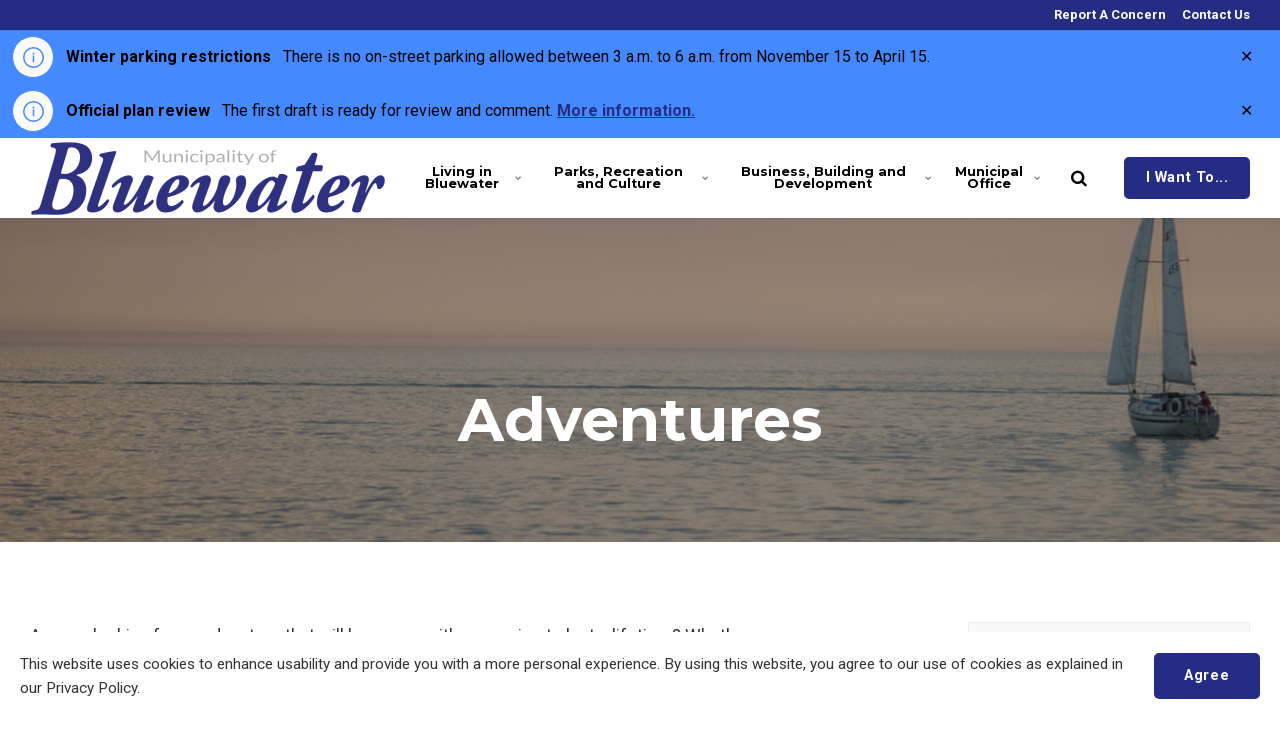

--- FILE ---
content_type: text/html; charset=utf-8
request_url: https://www.municipalityofbluewater.ca/parks-recreation-and-culture/explore-beyond-the-shore/adventures/
body_size: 14619
content:


<!DOCTYPE html>
<html lang="en">
<head>
    <link rel="preload" href="/ig-assets/fonts/fontawesome-webfont.woff2?v=4.7.0" as="font" type="font/woff2" crossorigin>
    <link rel="preconnect" href="https://fonts.gstatic.com"> <link href="https://fonts.googleapis.com/css2?family=Montserrat:ital,wght@0,400;0,700;1,400;1,700&family=Roboto:ital,wght@0,400;0,700;1,400;1,700&display=swap" rel="stylesheet">
    <link href="/css/lib/reset.css?cdv=1211473571" type="text/css" rel="stylesheet"/><link href="/css/ig-theme.defaults.css?cdv=1211473571" type="text/css" rel="stylesheet"/><link href="/css/lib/font-awesome.css?cdv=1211473571" type="text/css" rel="stylesheet"/><link href="/css/lib/photoswipe.css?cdv=1211473571" type="text/css" rel="stylesheet"/><link href="/css/ig-base.css?cdv=1211473571" type="text/css" rel="stylesheet"/><link href="/css/ig-header.css?cdv=1211473571" type="text/css" rel="stylesheet"/><link href="/css/ig-footer.css?cdv=1211473571" type="text/css" rel="stylesheet"/><link href="/css/ig-widgets.css?cdv=1211473571" type="text/css" rel="stylesheet"/><link href="/css/eSolutions/ig-overrides/ig-overrides.css?cdv=1211473571" type="text/css" rel="stylesheet"/><link href="/css/eSolutions/alert/alert.css?cdv=1211473571" type="text/css" rel="stylesheet"/>
    <link href="/css/generated-themes/ig-theme-LOLVcPg5z061bsvbRpf1w.css?v=101220210201" type="text/css" rel="stylesheet">
    <link rel="stylesheet" href="/css/custom.css">
    <link rel="stylesheet" href="/css/client.css">

    
<meta charset="utf-8">
<meta http-equiv="x-ua-compatible" content="ie=edge">
<meta name="viewport" content="width=device-width, initial-scale=1">

<title>Adventures - Municipality of Bluewater</title>
<meta name="description" content="The Municipality of Bluewater is located on the beautiful shores of Lake Huron in Ontario. It&#39;s known for its rich agricultural community, beautiful beaches and marinas, and quaint villages which include Bayfield, Brucefield, Dashwood, Hensall, Varna and Zurich.">

<meta property="og:title" content="Adventures - Municipality of Bluewater" />
<meta property="og:type" content="website" />
<meta property="og:description" content="The Municipality of Bluewater is located on the beautiful shores of Lake Huron in Ontario. It&#39;s known for its rich agricultural community, beautiful beaches and marinas, and quaint villages which include Bayfield, Brucefield, Dashwood, Hensall, Varna and Zurich." />
<meta property="og:url" content="https://www.municipalityofbluewater.ca/parks-recreation-and-culture/explore-beyond-the-shore/adventures/">
<meta name="twitter:card" content="summary_large_image">

    
<meta name="twitter:title" content="Adventures - Municipality of Bluewater">
<meta name="twitter:description" content="The Municipality of Bluewater is located on the beautiful shores of Lake Huron in Ontario. It&#39;s known for its rich agricultural community, beautiful beaches and marinas, and quaint villages which include Bayfield, Brucefield, Dashwood, Hensall, Varna and Zurich.">

    <meta property="og:image" content="https://www.municipalityofbluewater.ca/media/pw3cic4k/municipality-of-bluewater-logo.png?upscale=false&width=1200" />
    <meta name="twitter:image" content="https://www.municipalityofbluewater.ca/media/pw3cic4k/municipality-of-bluewater-logo.png?upscale=false&width=1200">

    <meta name="og:site_name" content="Municipality of Bluewater" />
    <meta name="og:email" content="info@municipalityofbluewater.ca" />

    <meta name="og:latitude" content="43.422073" />
    <meta name="og:longitude" content="-81.625890" />

    <meta name="og:phone_number" content="519-236-4351" />

    <link rel="apple-touch-icon" sizes="57x57" href="/media/lsvfxvcj/municipality-of-bluewater-app-icon.png?anchor=center&amp;mode=crop&amp;width=57&amp;height=57&amp;rnd=132828692802970000">
    <link rel="apple-touch-icon" sizes="60x60" href="/media/lsvfxvcj/municipality-of-bluewater-app-icon.png?anchor=center&amp;mode=crop&amp;width=60&amp;height=60&amp;rnd=132828692802970000">
    <link rel="apple-touch-icon" sizes="72x72" href="/media/lsvfxvcj/municipality-of-bluewater-app-icon.png?anchor=center&amp;mode=crop&amp;width=72&amp;height=72&amp;rnd=132828692802970000">
    <link rel="apple-touch-icon" sizes="76x76" href="/media/lsvfxvcj/municipality-of-bluewater-app-icon.png?anchor=center&amp;mode=crop&amp;width=76&amp;height=76&amp;rnd=132828692802970000">
    <link rel="apple-touch-icon" sizes="114x114" href="/media/lsvfxvcj/municipality-of-bluewater-app-icon.png?anchor=center&amp;mode=crop&amp;width=114&amp;height=114&amp;rnd=132828692802970000">
    <link rel="apple-touch-icon" sizes="120x120" href="/media/lsvfxvcj/municipality-of-bluewater-app-icon.png?anchor=center&amp;mode=crop&amp;width=120&amp;height=120&amp;rnd=132828692802970000">
    <link rel="apple-touch-icon" sizes="144x144" href="/media/lsvfxvcj/municipality-of-bluewater-app-icon.png?anchor=center&amp;mode=crop&amp;width=144&amp;height=144&amp;rnd=132828692802970000">
    <link rel="apple-touch-icon" sizes="152x152" href="/media/lsvfxvcj/municipality-of-bluewater-app-icon.png?anchor=center&amp;mode=crop&amp;width=152&amp;height=152&amp;rnd=132828692802970000">
    <link rel="apple-touch-icon" sizes="180x180" href="/media/lsvfxvcj/municipality-of-bluewater-app-icon.png?anchor=center&amp;mode=crop&amp;width=180&amp;height=180&amp;rnd=132828692802970000">
    <link rel="icon" type="image/png" sizes="192x192" href="/media/hljmkvzw/municipality-of-bluewater-favicon.png?anchor=center&amp;mode=crop&amp;width=192&amp;height=192&amp;rnd=132828692880700000">
    <link rel="icon" type="image/png" sizes="32x32" href="/media/hljmkvzw/municipality-of-bluewater-favicon.png?anchor=center&amp;mode=crop&amp;width=32&amp;height=32&amp;rnd=132828692880700000">
    <link rel="icon" type="image/png" sizes="96x96" href="/media/hljmkvzw/municipality-of-bluewater-favicon.png?anchor=center&amp;mode=crop&amp;width=96&amp;height=96&amp;rnd=132828692880700000">
    <link rel="icon" type="image/png" sizes="16x16" href="/media/hljmkvzw/municipality-of-bluewater-favicon.png?anchor=center&amp;mode=crop&amp;width=16&amp;height=16&amp;rnd=132828692880700000">
    <meta name="msapplication-TileColor" content="#ffffff">
    <meta name="msapplication-TileImage" content="/media/hljmkvzw/municipality-of-bluewater-favicon.png?anchor=center&amp;mode=crop&amp;width=144&amp;height=144&amp;rnd=132828692880700000">




        <script>window.MSInputMethodContext && document.documentMode && document.write('<script src="/scripts/lib/ie11CustomProperties.js"><\x2fscript>');</script>
</head>
<body class="page-loading pre-top-visible" data-siteid="1320" data-culture="en-US">

    <a href="#content" class="button skip-link">Jump to content</a>
    <div class="io-hook"></div>

    




    <section class="umb--alerts umb--alerts--banners" aria-label="Alerts" role="alert">
            <div id="alert-banner-3523" class="umb--alert umb--alert--info" role="alert">
                <div class="umb--alert__container">
                    <div class="umb--alert__icon"></div>

                            <div class="umb--alert__content">
                                <div class="umb--alert__title">Winter parking restrictions</div>
                                <div class="umb--alert__summary"><p>There is no on-street parking allowed between 3 a.m. to 6 a.m. from November 15 to April 15.</p></div>
                            </div>


                    <button class="umb--alert__close" type="button">
                        <span class="umb--alert__close__icon" aria-hidden="true"></span>
                        <span class="umb--alert__close__text">Close alert</span>
                    </button>
                </div>
            </div>
            <div id="alert-banner-3502" class="umb--alert umb--alert--info" role="alert">
                <div class="umb--alert__container">
                    <div class="umb--alert__icon"></div>

                            <div class="umb--alert__content">
                                <div class="umb--alert__title">Official plan review</div>
                                <div class="umb--alert__summary"><p>The first draft is ready for review and comment. <a href="/municipal-office/plans-reports-and-projects/official-plan-review/" title="Official Plan Review">More information.</a></p></div>
                            </div>


                    <button class="umb--alert__close" type="button">
                        <span class="umb--alert__close__icon" aria-hidden="true"></span>
                        <span class="umb--alert__close__text">Close alert</span>
                    </button>
                </div>
            </div>
    </section>





<div class="pre-top pre-top--light ">

	<div class="container container--big">
		<div class="row">
			<div class="col-100">

				<nav aria-label="Top" class="pre-top__inner">
				    
    					<ul class="pre-top__list pre-top__list--left">
    					    
    					</ul>
					
    					<ul class="pre-top__list pre-top__list--right">
    					    		    <li>
				    <a href="https://forms.municipalityofbluewater.ca/Report-a-Concern/Report-It-V2#" target="_blank"
				       					        rel="noopener"
>
						    <i class="fa pre-top__icon" style="color:" aria-hidden="true"></i>
					    Report A Concern

				    </a>

		    </li>
		    <li>
				    <a href="https://www.municipalityofbluewater.ca/municipal-office/contact-us/"
				       >
						    <i class="fa pre-top__icon" style="color:" aria-hidden="true"></i>
					    Contact Us

				    </a>

		    </li>

    					</ul>

				</nav>

			</div>
		</div>
	</div>

</div>

 
<header class="top top--light top--big-width  top--navigation-right">
	<div class="top-inner">
	    
	    <div class="top__left">
    		<a href="/" class="logo logo--on-light" title="Municipality of Bluewater">
    			<img src="/media/pw3cic4k/municipality-of-bluewater-logo.png" alt="Municipality of Bluewater">
    		</a>
    		<a href="/" class="logo logo--on-dark" title="Municipality of Bluewater">
    			<img src="/media/pw3cic4k/municipality-of-bluewater-logo.png" alt="Municipality of Bluewater">
    		</a>
		</div>

		
<div class="top__middle">
    <nav aria-label="Main" class="main-nav main-nav--main">
        <ul class="main-nav__ul main-nav__ul--first">
            
                        <li class="main-nav__li main-nav__li--big ">
                            <a class="main-nav__a" href="/living-in-bluewater/">Living in Bluewater <i class="fa fa-chevron-down" aria-hidden="true"></i><button class="expand" tabindex="0" aria-label="Show Subpages"><i class="fa fa-plus" aria-hidden="true"></i></button></a>
                            <ul class="main-nav__ul main-nav__ul--second main-nav__ul--big">
                                <li>

    <div class="grid grid--nav gray-bg   grid--compact ">
        <div class="container ">
            <div class="row  row--left row--v-top  ">

                    <div class="col-50 col-s-100">


<nav  class="grid-item grid-item--links ">

    
    <div class="navigation navigation--level-0" data-expand="false">
        <ul>
                <li class="">
                    <div>
                        <a href="/living-in-bluewater/animal-services-and-control/" >Animal Services and Control</a>
                    </div>
                        <ul>
                        </ul>
                </li>
                <li class="">
                    <div>
                        <a href="/municipal-office/by-laws/" >By-laws</a>
                    </div>
                        <ul>
                        </ul>
                </li>
                <li class="">
                    <div>
                        <a href="/living-in-bluewater/cemeteries/" >Cemeteries</a>
                    </div>
                </li>
                <li class="">
                    <div>
                        <a href="/living-in-bluewater/child-and-youth-services/" >Child and Youth Services</a>
                    </div>
                </li>
                <li class="">
                    <div>
                        <a href="/living-in-bluewater/community-calendar/" >Community Calendar</a>
                    </div>
                </li>
                <li class="">
                    <div>
                        <a href="/living-in-bluewater/community-groups/" >Community Groups</a>
                    </div>
                </li>
                <li class="">
                    <div>
                        <a href="/living-in-bluewater/education/" >Education</a>
                    </div>
                </li>
                <li class="">
                    <div>
                        <a href="/living-in-bluewater/fire-and-emergency-services/" >Fire and Emergency Services</a>
                    </div>
                        <ul>
                        </ul>
                </li>
                <li class="">
                    <div>
                        <a href="/living-in-bluewater/garbage-and-recycling/" >Garbage and Recycling</a>
                    </div>
                        <ul>
                        </ul>
                </li>
        </ul>
    </div>
</nav>
                    </div>
                    <div class="col-50 col-s-100">


<nav  class="grid-item grid-item--links ">

    
    <div class="navigation navigation--level-0" data-expand="false">
        <ul>
                <li class="">
                    <div>
                        <a href="/living-in-bluewater/healthcare/" >Healthcare</a>
                    </div>
                </li>
                <li class="">
                    <div>
                        <a href="/living-in-bluewater/invasive-plant-species/" >Invasive plant species</a>
                    </div>
                </li>
                <li class="">
                    <div>
                        <a href="/parks-recreation-and-culture/libraries/" >Libraries</a>
                    </div>
                </li>
                <li class="">
                    <div>
                        <a href="/living-in-bluewater/moving-to-bluewater/" >Moving to Bluewater</a>
                    </div>
                </li>
                <li class="">
                    <div>
                        <a href="/living-in-bluewater/property-taxes/" >Property Taxes</a>
                    </div>
                        <ul>
                        </ul>
                </li>
                <li class="">
                    <div>
                        <a href="/parks-recreation-and-culture/recreation-programming/" >Recreation Programming</a>
                    </div>
                        <ul>
                        </ul>
                </li>
                <li class="">
                    <div>
                        <a href="/living-in-bluewater/roads-and-sidewalks/" >Roads and Sidewalks</a>
                    </div>
                        <ul>
                        </ul>
                </li>
                <li class="">
                    <div>
                        <a href="/living-in-bluewater/seniors-services/" >Seniors&#39; Services</a>
                    </div>
                </li>
                <li class="">
                    <div>
                        <a href="/living-in-bluewater/transit/" >Transit</a>
                    </div>
                </li>
                <li class="">
                    <div>
                        <a href="/living-in-bluewater/utilities/" >Utilities</a>
                    </div>
                        <ul>
                        </ul>
                </li>
        </ul>
    </div>
</nav>
                    </div>
            </div>
        </div>
    </div>
                                </li>
                            </ul>
                        </li>
                        <li class="main-nav__li main-nav__li--big ">
                            <a class="main-nav__a" href="/parks-recreation-and-culture/">Parks, Recreation and Culture <i class="fa fa-chevron-down" aria-hidden="true"></i><button class="expand" tabindex="0" aria-label="Show Subpages"><i class="fa fa-plus" aria-hidden="true"></i></button></a>
                            <ul class="main-nav__ul main-nav__ul--second main-nav__ul--big">
                                <li>

    <div class="grid grid--nav gray-bg   grid--compact ">
        <div class="container ">
            <div class="row  row--left row--v-top  ">

                    <div class="col-50 col-s-100">


<nav  class="grid-item grid-item--links ">

    
    <div class="navigation navigation--level-0" data-expand="false">
        <ul>
                <li class="">
                    <div>
                        <a href="/parks-recreation-and-culture/beaches-and-marinas/" >Beaches and Marinas</a>
                    </div>
                        <ul>
                        </ul>
                </li>
                <li class="">
                    <div>
                        <a href="/parks-recreation-and-culture/community-calendar/" >Community Calendar</a>
                    </div>
                </li>
                <li class="">
                    <div>
                        <a href="/living-in-bluewater/community-groups/" >Community Groups</a>
                    </div>
                </li>
                <li class="">
                    <div>
                        <a href="/parks-recreation-and-culture/explore-beyond-the-shore/" >Explore Beyond the Shore</a>
                    </div>
                        <ul>
                        </ul>
                </li>
                <li class="">
                    <div>
                        <a href="/parks-recreation-and-culture/facilities-and-rentals/" >Facilities and Rentals</a>
                    </div>
                        <ul>
                        </ul>
                </li>
        </ul>
    </div>
</nav>
                    </div>
                    <div class="col col-s-100">


<nav  class="grid-item grid-item--links ">

    
    <div class="navigation navigation--level-0" data-expand="false">
        <ul>
                <li class="">
                    <div>
                        <a href="/parks-recreation-and-culture/libraries/" >Libraries</a>
                    </div>
                </li>
                <li class="">
                    <div>
                        <a href="/parks-recreation-and-culture/parks-and-playgrounds/" >Parks and Playgrounds</a>
                    </div>
                        <ul>
                        </ul>
                </li>
                <li class="">
                    <div>
                        <a href="/parks-recreation-and-culture/recreation-programming/" >Recreation Programming</a>
                    </div>
                        <ul>
                        </ul>
                </li>
                <li class="">
                    <div>
                        <a href="/parks-recreation-and-culture/rzone-policy/" >RZone Policy</a>
                    </div>
                </li>
                <li class="">
                    <div>
                        <a href="/parks-recreation-and-culture/trails/" >Trails</a>
                    </div>
                </li>
        </ul>
    </div>
</nav>
                    </div>
            </div>
        </div>
    </div>
                                </li>
                            </ul>
                        </li>
                        <li class="main-nav__li main-nav__li--big ">
                            <a class="main-nav__a" href="/business-building-and-development/">Business, Building and Development <i class="fa fa-chevron-down" aria-hidden="true"></i><button class="expand" tabindex="0" aria-label="Show Subpages"><i class="fa fa-plus" aria-hidden="true"></i></button></a>
                            <ul class="main-nav__ul main-nav__ul--second main-nav__ul--big">
                                <li>

    <div class="grid grid--nav gray-bg   grid--compact ">
        <div class="container ">
            <div class="row  row--left row--v-top  ">

                    <div class="col-50 col-s-100">


<nav  class="grid-item grid-item--links ">

    
    <div class="navigation navigation--level-0" data-expand="false">
        <ul>
                <li class="">
                    <div>
                        <a href="/business-building-and-development/building-and-renovating/" >Building and Renovating</a>
                    </div>
                        <ul>
                        </ul>
                </li>
                <li class="">
                    <div>
                        <a href="/business-building-and-development/planning-and-development/" >Planning and Development</a>
                    </div>
                        <ul>
                        </ul>
                </li>
                <li class="">
                    <div>
                        <a href="/business-building-and-development/starting-a-business/" >Starting a Business</a>
                    </div>
                        <ul>
                        </ul>
                </li>
        </ul>
    </div>
</nav>
                    </div>
                    <div class="col-50 col-s-100">


<nav  class="grid-item grid-item--links ">

    
    <div class="navigation navigation--level-0" data-expand="false">
        <ul>
                <li class="">
                    <div>
                        <a href="/business-building-and-development/technology/" >Technology</a>
                    </div>
                </li>
                <li class="">
                    <div>
                        <a href="/municipal-office/tenders-and-rfps/" >Tenders and RFPs</a>
                    </div>
                </li>
        </ul>
    </div>
</nav>
                    </div>
            </div>
        </div>
    </div>
                                </li>
                            </ul>
                        </li>
                        <li class="main-nav__li main-nav__li--big ">
                            <a class="main-nav__a" href="/municipal-office/">Municipal Office <i class="fa fa-chevron-down" aria-hidden="true"></i><button class="expand" tabindex="0" aria-label="Show Subpages"><i class="fa fa-plus" aria-hidden="true"></i></button></a>
                            <ul class="main-nav__ul main-nav__ul--second main-nav__ul--big">
                                <li>

    <div class="grid grid--nav gray-bg   grid--compact ">
        <div class="container ">
            <div class="row  row--left row--v-top  ">

                    <div class="col-50 col-s-100">


<nav  class="grid-item grid-item--links ">

    
    <div class="navigation navigation--level-0" data-expand="false">
        <ul>
                <li class="">
                    <div>
                        <a href="/municipal-office/accessibility/" >Accessibility</a>
                    </div>
                </li>
                <li class="">
                    <div>
                        <a href="/municipal-office/commissioner-of-oaths-services/" >Affidavits and Commissioning Documents</a>
                    </div>
                </li>
                <li class="">
                    <div>
                        <a href="/municipal-office/applications-licences-and-permits/" >Applications, Licences and Permits</a>
                    </div>
                        <ul>
                        </ul>
                </li>
                <li class="">
                    <div>
                        <a href="/municipal-office/budget/" >Budget</a>
                    </div>
                </li>
                <li class="">
                    <div>
                        <a href="/municipal-office/by-laws/" >By-laws</a>
                    </div>
                        <ul>
                        </ul>
                </li>
                <li class="">
                    <div>
                        <a href="/municipal-office/careers/" >Careers</a>
                    </div>
                </li>
                <li class="">
                    <div>
                        <a href="/municipal-office/committees/" >Committees</a>
                    </div>
                        <ul>
                        </ul>
                </li>
                <li class="">
                    <div>
                        <a href="/municipal-office/contact-us/" >Contact Us</a>
                    </div>
                </li>
                <li class="">
                    <div>
                        <a href="/municipal-office/council/" >Council</a>
                    </div>
                        <ul>
                        </ul>
                </li>
        </ul>
    </div>
</nav>
                    </div>
                    <div class="col-50 col-s-100">


<nav  class="grid-item grid-item--links ">

    
    <div class="navigation navigation--level-0" data-expand="false">
        <ul>
                <li class="">
                    <div>
                        <a href="/municipal-office/freedom-of-information/" >Freedom of Information</a>
                    </div>
                </li>
                <li class="">
                    <div>
                        <a href="/municipal-office/grant-programs/" >Grant Programs</a>
                    </div>
                        <ul>
                        </ul>
                </li>
                <li class="">
                    <div>
                        <a href="/municipal-office/municipal-election/" >Municipal Election</a>
                    </div>
                        <ul>
                        </ul>
                </li>
                <li class="">
                    <div>
                        <a href="/municipal-office/news/" >News</a>
                    </div>
                </li>
                <li class="">
                    <div>
                        <a href="/municipal-office/operating-hours/" >Operating Hours</a>
                    </div>
                </li>
                <li class="">
                    <div>
                        <a href="/municipal-office/plans-reports-and-projects/" >Plans, Reports and Projects</a>
                    </div>
                        <ul>
                        </ul>
                </li>
                <li class="">
                    <div>
                        <a href="/municipal-office/report-a-concern/" >Report a Concern</a>
                    </div>
                </li>
                <li class="">
                    <div>
                        <a href="/municipal-office/tenders-and-rfps/" >Tenders and RFPs</a>
                    </div>
                </li>
        </ul>
    </div>
</nav>
                    </div>
            </div>
        </div>
    </div>
                                </li>
                            </ul>
                        </li>

                <li class="main-nav__li show--m top-nav-mobile">
                    <a class="main-nav__a" href="https://forms.municipalityofbluewater.ca/Report-a-Concern/Report-It-V2#" target="_blank"
                                                   rel="noopener" 
>
                            <i class="fa pre-top__icon" style="color:" aria-hidden="true"></i>
                        Report A Concern

                    </a>

                </li>
                <li class="main-nav__li show--m top-nav-mobile">
                    <a class="main-nav__a" href="https://www.municipalityofbluewater.ca/municipal-office/contact-us/"
                       >
                            <i class="fa pre-top__icon" style="color:" aria-hidden="true"></i>
                        Contact Us

                    </a>

                </li>

            

                        <li class="main-nav__li main-nav__li--btn show--m">
                
	<a href="/i-want-to/"  title="I Want To..." class="button button--default button--theme button--solid">I Want To...</a>

            </li>


        </ul>

    </nav>
</div>

<div class="top__right hide--m">
    <section aria-label="Search and Translate" class="main-nav main-nav--side">
        <ul class="main-nav__ul main-nav__ul--first">
                <li class="main-nav__li toggle-search">
                    <a class="main-nav__a" href="#" title="Search" aria-label="search">
                        <i class="fa fa-search" aria-hidden="true"></i>
                    </a>
                </li>

            

                        <li class="main-nav__li main-nav__li--btn ">
                
	<a href="/i-want-to/"  title="I Want To..." class="button button--default button--theme button--solid">I Want To...</a>

            </li>

        </ul>

    </section>
</div>





		
		<nav aria-label="Mobile" class="mobile-actions">
			<ul>
    				<li class="toggle-search">
    				    <a href="#" aria-label="Search" title="Search">
    				        <i class="fa fa-search" aria-hidden="true"></i>
    				    </a>
    				</li>
				<li>
				    <button class="hamburger" type="button" aria-label="Show navigation">
            		  <span class="hamburger-box">
            		    <span class="hamburger-inner"></span>
            		  </span>
            		</button>
				</li>
			</ul>
		</nav>
		
		
	</div>
</header>

    <main id="content">
        




<section class="hero hero--45  animate hero--v-bottom" >

    <div class="hero__inner">
        <div class="container">
            <div class="row row--center">
                <div class="hero__inner light-color col-100 col-m-100">

                                            <div><h1>Adventures</></div>
                                        
                </div>
            </div>
        </div>
    </div>
    
    
            <div class="hero__background hide--m lazyload"
                data-bgset="
                    /media/pnlh3pci/sunset-sail-pale.png?anchor=center&amp;mode=crop&amp;quality=80&amp;width=2560&amp;height=648&amp;upscale=false&amp;rnd=132941744140730000 2560w,
        		    /media/pnlh3pci/sunset-sail-pale.png?anchor=center&amp;mode=crop&amp;quality=80&amp;width=1920&amp;height=486&amp;upscale=false&amp;rnd=132941744140730000 1920w,
        		    /media/pnlh3pci/sunset-sail-pale.png?anchor=center&amp;mode=crop&amp;quality=80&amp;width=1600&amp;height=405&amp;upscale=false&amp;rnd=132941744140730000 1600w"
                 data-sizes="auto">
            </div>
            <div class="hero__background show--m lazyload"
                data-bgset="
        		    /media/pnlh3pci/sunset-sail-pale.png?anchor=center&amp;mode=crop&amp;quality=80&amp;width=1800&amp;height=1440&amp;upscale=false&amp;rnd=132941744140730000 1800w,
        		    /media/pnlh3pci/sunset-sail-pale.png?anchor=center&amp;mode=crop&amp;quality=80&amp;width=1440&amp;height=1152&amp;upscale=false&amp;rnd=132941744140730000 1440w,
        		    /media/pnlh3pci/sunset-sail-pale.png?anchor=center&amp;mode=crop&amp;quality=80&amp;width=1080&amp;height=864&amp;upscale=false&amp;rnd=132941744140730000 1080w,
        		    /media/pnlh3pci/sunset-sail-pale.png?anchor=center&amp;mode=crop&amp;quality=80&amp;width=750&amp;height=600&amp;upscale=false&amp;rnd=132941744140730000 750w"
                 data-sizes="auto">
            </div>
    
    
        <div class="overlay " style="opacity:0.45"></div>


</section>

    <div class="block grid white-bg    " >
        <div class="container ">
            <div class="row  row--left row--v-top  ">

                <div class="col-75 col-s-100">


    <div class="row sub-grid">

            <div class="col-90 col-s-100">


<div class="grid-item grid-item--text ">
    <p>Are you looking for an adventure that will leave you with memories to last a lifetime? Whether you are looking for a thrill or looking to chill, we're confident you will find something in Bluewater and the surrounding area to feed any need for adventure. Here are just a few suggestions!</p>
<p>Please keep in mind that some adventures are seasonal and might not be available depending on the time of year you are visiting.</p>
</div>            </div>
            <div class="col-90 col-s-100">


<div class="grid-item grid-item--acc ">
            <div class="acc">
                <button aria-expanded="false" class="acc__head">
                    All In Skatepark
                    <i class="fa fa-chevron-down" aria-hidden="true"></i>
                </button>
                <div class="acc__body">
                    <p>Location: 36 Main St, Zurich ON</p>
<p>The <a rel="noopener" href="https://www.allinactionsports.com/" target="_blank" title="All in Skatepark website">All In Skatepark</a> is a 40,000 sq. ft. indoor skatepark located in the heart of Zurich. Everything from bikes to boards are welcome! All In offers different programs throughout the year, including after school programs and day camps, so be sure to check their website.</p>
                </div>
            </div>
            <div class="acc">
                <button aria-expanded="false" class="acc__head">
                    Balls Bridge
                    <i class="fa fa-chevron-down" aria-hidden="true"></i>
                </button>
                <div class="acc__body">
                    <p>Location: On Little Lakes Road, about 205 m  west of Highway 8, GPS: 43.730942, -81.54100</p>
<p>Historic Balls Bridge was built in 1885 and is enjoyed today by hikers, anglers and birders. This two-span, pin-connected, Pratt through truss iron bridge is one of the oldest bridges of its kind in Canada.</p>
                </div>
            </div>
            <div class="acc">
                <button aria-expanded="false" class="acc__head">
                    Bluestone Wake Park
                    <i class="fa fa-chevron-down" aria-hidden="true"></i>
                </button>
                <div class="acc__body">
                    <p>Location: 37524 Telephone Road, Clinton</p>
<p><a rel="noopener" href="https://www.bluestonewake.com/" target="_blank" title="Bluestone Wake Park website">Bluestone Wake Park</a> is a family friendly outdoor recreation park, located just outside of Clinton Ontario. Bluestone offers many outdoor activities for all ages and skill levels including: cable wakeboarding, swimming, aqua park adventures, frisbee golf and other on-the-water activities such as canoeing, kayaking and stand up paddle boarding over multiple bright blue lakes.</p>
<p>Whether you are looking to try something new, advance your wakeboarding skills or simply enjoy some time outdoors, Bluestone Wake Park has something for everyone. Call or visit our website to plan your first trip! </p>
                </div>
            </div>
            <div class="acc">
                <button aria-expanded="false" class="acc__head">
                    Clinton Raceway
                    <i class="fa fa-chevron-down" aria-hidden="true"></i>
                </button>
                <div class="acc__body">
                    <p>Location: 147 Beech St. Clinton, ON</p>
<p>The <a rel="noopener" href="https://clintonraceway.com/" target="_blank" title="Clinton Raceway website">Clinton Raceway</a> runs harness races every Sunday from May to September. It is a great destination for the entire family. The grandstand seats 1500 and the park-like setting is family friendly.  Come for the races and stay for the picnic areas, swimming pool, café, and slots facility.</p>
                </div>
            </div>
            <div class="acc">
                <button aria-expanded="false" class="acc__head">
                    Edge of Walton Adventure Course
                    <i class="fa fa-chevron-down" aria-hidden="true"></i>
                </button>
                <div class="acc__body">
                    <p>Location: 42932 Walton Road, Huron East, ON</p>
<p>The <a rel="noopener" href="http://www.edgeofwalton.ca/" target="_blank" title="Edge of Walton Challenge Course website">Edge of Walton Challenge Course</a> offers challenging and innovative activities like climbing, balancing, and tightrope walking.  The course provides an exciting way to develop effective teamwork, build relationships, and sharpen problem-solving skills in a variety of program formats.</p>
                </div>
            </div>
            <div class="acc">
                <button aria-expanded="false" class="acc__head">
                    Falls Reserve Conservation Area
                    <i class="fa fa-chevron-down" aria-hidden="true"></i>
                </button>
                <div class="acc__body">
                    <p>Location: 80900 Falls Reserve Line, Goderich ON (Benmiller)</p>
<p>Fishing, day use, camping, hiking, and waterfalls! Visit the 230 acre <a rel="noopener" href="https://www.mvca.on.ca/camping/falls-reserve-conservation-area/" target="_blank" title="Falls Reserve Conservation Area website">Falls Reserve Conservation Area</a> for terrific views of cascading, low waterfalls and limestone cliffs. The wide, shallow, Maitland River flows over a series of waterfalls creating a unique swimming area. Both the river and the stocked pond provide excellent fishing. The park has electric campsites, group camp sites and a radio-free tent area.</p>
                </div>
            </div>
            <div class="acc">
                <button aria-expanded="false" class="acc__head">
                    Fly Fitters Guided Fishing Adventures
                    <i class="fa fa-chevron-down" aria-hidden="true"></i>
                </button>
                <div class="acc__body">
                    <p>Location: Varies</p>
<p><a rel="noopener" href="http://www.flyfitters.ca/" target="_blank" title="Fly Fitters website">Fly Fitters</a> offers guided fly fishing, spey fishing and sport fishing adventures on the Maitland River, Bayfield River and Saugeen River in South Western Ontario, along the shore of Lake Huron.</p>
                </div>
            </div>
            <div class="acc">
                <button aria-expanded="false" class="acc__head">
                    Grace Farms Horseback Riding
                    <i class="fa fa-chevron-down" aria-hidden="true"></i>
                </button>
                <div class="acc__body">
                    <p>Location: 76082 Morrison Line, Brucefield</p>
<p><a rel="noopener" href="http://www.gracefarms.ca/index.html" target="_blank" title="Grace Farms website">Grace Farms Horseback Riding</a> offers year round western and English riding lessons. They specialize in teaching general horsemanship to riders of all ages and skill levels. They offer lessons as well as day and week-long camps for kids. No trail riding available.</p>
                </div>
            </div>
            <div class="acc">
                <button aria-expanded="false" class="acc__head">
                    Grand Bend Parasail
                    <i class="fa fa-chevron-down" aria-hidden="true"></i>
                </button>
                <div class="acc__body">
                    <p>Location: 77 Main St. West, Grand Bend</p>
<p><a rel="noopener" href="https://www.grandbendparasail.com/" target="_blank" title="Grand Bend Parasail website">Grand Bend Parasail</a> allows adventurers to soar high above the waves on beautiful Lake Huron. Professionally licensed crew members and captains are eagerly waiting to give you the adventure of a lifetime.</p>
                </div>
            </div>
            <div class="acc">
                <button aria-expanded="false" class="acc__head">
                    Home on the Range Horseback Riding
                    <i class="fa fa-chevron-down" aria-hidden="true"></i>
                </button>
                <div class="acc__body">
                    <p>Location: Londesborough</p>
<p>Just a short drive from Bluewater, <a rel="noopener" href="http://frontiertown.ca/?fbclid=IwAR31yR3JrlnAf9FvlRTXByp4KXlcbJnVk3zFT5jnvcOs7eQB3-6PLEoIB0A" target="_blank" title="Home on the Range website" data-anchor="?fbclid=IwAR31yR3JrlnAf9FvlRTXByp4KXlcbJnVk3zFT5jnvcOs7eQB3-6PLEoIB0A">Home on the Range</a> offers horseback riding in the hamlet of Londesborough. In the winter, you can even take a ride on a horse-drawn sleigh. Whatever the season, it's always a good day to ride!</p>
<p> </p>
                </div>
            </div>
            <div class="acc">
                <button aria-expanded="false" class="acc__head">
                    Hullett Provincial Wildlife Area
                    <i class="fa fa-chevron-down" aria-hidden="true"></i>
                </button>
                <div class="acc__body">
                    <p>Location: 41378 Hydro Line Rd, Clinton</p>
<p>Located along the South Maitland River, the <a rel="noopener" href="http://www.hullettmarsh.com/" target="_blank" title="Hullett Provincial Wildlife Area website">Hullett Provincial Wildlife Area</a> (Hullett Marsh) offers hikers, paddlers, and horseback riders a place to get outside and enjoy the outdoors. Hunting is also permitted in some areas of the wildlife area. This admission-free, multi-use, year-round stop is a favourite spot for bird watchers, geocachers, and more. </p>
                </div>
            </div>
            <div class="acc">
                <button aria-expanded="false" class="acc__head">
                    Village of Bayfield Marina
                    <i class="fa fa-chevron-down" aria-hidden="true"></i>
                </button>
                <div class="acc__body">
                    <p>Location: 33 Long Hill Road, Bayfield</p>
<p>Gain a different perspective of the Lake Huron shoreline and impressive bluffs in the Bayfield area by taking to the water. The <a rel="noopener" href="https://www.bayfieldmarina.ca/" target="_blank" title="Village of Bayfield Marina website">Village of Bayfield Marina</a> offers canoe, kayak, and paddleboard rentals on a first come, first served basis. Rentals are available from the marina office which is located next to the washrooms on Bayfield's Pier Beach. </p>
                </div>
            </div>
            <div class="acc">
                <button aria-expanded="false" class="acc__head">
                    Xtreme Watersports
                    <i class="fa fa-chevron-down" aria-hidden="true"></i>
                </button>
                <div class="acc__body">
                    <p>Location: 84 Main Street, Grand Bend</p>
<p>Rent a jet ski or book a speed boat charter and enjoy a day out on the water with <a rel="noopener" href="https://www.xtremewatersports.ca/" target="_blank" title="Xtreme Watersports Grand Bend website">Xtreme Watersports Grand Bend</a>. A water taxi is also available from the main pier. </p>
                </div>
            </div>
</div>

            </div>
            <div class="col-90 col-s-100">


<div class="grid-item grid-item--text ">
    <p>You can find even more information about our <a href="/parks-recreation-and-culture/beaches-and-marinas/" title="Beaches and Marinas">beaches and marinas</a>, <a href="/parks-recreation-and-culture/explore-beyond-the-shore/adventures/golf/" title="Golf">golfing in Bluewater</a>, and local <a href="/parks-recreation-and-culture/trails/" title="Trails">trails</a> on additional pages.</p>
</div>            </div>

    </div>
                </div>
                <div class="col-25 col-m-50 col-s-100">


    <div class="row sub-grid">

            <div class="col-100 col-s-100">


<nav  class="grid-item grid-item--links grid-item--boxed">

    
    <div class="navigation navigation--level-5" data-expand="true">
        <ul>
                <li class="">
                    <div>
                        <a href="/parks-recreation-and-culture/" >Parks, Recreation and Culture</a>
                            <button aria-expanded="false" aria-label="Show Subpages"></button>
                    </div>
                        <ul>
                <li class="">
                    <div>
                        <a href="/parks-recreation-and-culture/beaches-and-marinas/" >Beaches and Marinas</a>
                            <button aria-expanded="false" aria-label="Show Subpages"></button>
                    </div>
                        <ul>
                <li class="">
                    <div>
                        <a href="/parks-recreation-and-culture/beaches-and-marinas/beaches/" >Beaches</a>
                    </div>
                </li>
                <li class="">
                    <div>
                        <a href="/parks-recreation-and-culture/beaches-and-marinas/blue-flag-program/" >Blue Flag Program</a>
                    </div>
                </li>
                <li class="">
                    <div>
                        <a href="/parks-recreation-and-culture/beaches-and-marinas/village-of-bayfield-marina/" >Village of Bayfield Marina</a>
                    </div>
                </li>
                        </ul>
                </li>
                <li class="">
                    <div>
                        <a href="/parks-recreation-and-culture/community-calendar/" >Community Calendar</a>
                    </div>
                </li>
                <li class="">
                    <div>
                        <a href="/parks-recreation-and-culture/community-groups/" >Community Groups</a>
                    </div>
                </li>
                <li class="">
                    <div>
                        <a href="/parks-recreation-and-culture/explore-beyond-the-shore/" >Explore Beyond the Shore</a>
                            <button aria-expanded="false" aria-label="Show Subpages"></button>
                    </div>
                        <ul>
                <li class="selected">
                    <div>
                        <a href="/parks-recreation-and-culture/explore-beyond-the-shore/adventures/" >Adventures</a>
                            <button aria-expanded="false" aria-label="Show Subpages"></button>
                    </div>
                        <ul>
                <li class="">
                    <div>
                        <a href="/parks-recreation-and-culture/explore-beyond-the-shore/adventures/beaches-and-marinas/" >Beaches and Marinas</a>
                    </div>
                </li>
                <li class="">
                    <div>
                        <a href="/parks-recreation-and-culture/explore-beyond-the-shore/adventures/golf/" >Golf</a>
                    </div>
                </li>
                <li class="">
                    <div>
                        <a href="/parks-recreation-and-culture/explore-beyond-the-shore/adventures/trails/" >Trails</a>
                    </div>
                </li>
                        </ul>
                </li>
                <li class="">
                    <div>
                        <a href="/parks-recreation-and-culture/explore-beyond-the-shore/bluewater-s-historic-villages/" >Bluewater&#39;s Historic Villages</a>
                            <button aria-expanded="false" aria-label="Show Subpages"></button>
                    </div>
                        <ul>
                <li class="">
                    <div>
                        <a href="/parks-recreation-and-culture/explore-beyond-the-shore/bluewater-s-historic-villages/village-of-bayfield/" >Village of Bayfield</a>
                    </div>
                </li>
                <li class="">
                    <div>
                        <a href="/parks-recreation-and-culture/explore-beyond-the-shore/bluewater-s-historic-villages/village-of-hensall/" >Village of Hensall</a>
                    </div>
                </li>
                <li class="">
                    <div>
                        <a href="/parks-recreation-and-culture/explore-beyond-the-shore/bluewater-s-historic-villages/village-of-zurich/" >Village of Zurich</a>
                    </div>
                </li>
                        </ul>
                </li>
                <li class="">
                    <div>
                        <a href="/parks-recreation-and-culture/explore-beyond-the-shore/eat-and-stay/" >Eat and Stay</a>
                            <button aria-expanded="false" aria-label="Show Subpages"></button>
                    </div>
                        <ul>
                <li class="">
                    <div>
                        <a href="/parks-recreation-and-culture/explore-beyond-the-shore/eat-and-stay/accommodations/" >Accommodations</a>
                    </div>
                </li>
                <li class="">
                    <div>
                        <a href="/parks-recreation-and-culture/explore-beyond-the-shore/eat-and-stay/food-and-drink/" >Food and Drink</a>
                    </div>
                </li>
                        </ul>
                </li>
                <li class="">
                    <div>
                        <a href="/parks-recreation-and-culture/explore-beyond-the-shore/what-s-happening/" >What’s Happening</a>
                            <button aria-expanded="false" aria-label="Show Subpages"></button>
                    </div>
                        <ul>
                <li class="">
                    <div>
                        <a href="/parks-recreation-and-culture/explore-beyond-the-shore/what-s-happening/community-calendar/" >Community Calendar</a>
                    </div>
                </li>
                        </ul>
                </li>
                        </ul>
                </li>
                <li class="">
                    <div>
                        <a href="/parks-recreation-and-culture/facilities-and-rentals/" >Facilities and Rentals</a>
                            <button aria-expanded="false" aria-label="Show Subpages"></button>
                    </div>
                        <ul>
                <li class="">
                    <div>
                        <a href="/parks-recreation-and-culture/facilities-and-rentals/arenas-and-community-centres/" >Arenas and Community Centres</a>
                            <button aria-expanded="false" aria-label="Show Subpages"></button>
                    </div>
                        <ul>
                <li class="">
                    <div>
                        <a href="/parks-recreation-and-culture/facilities-and-rentals/arenas-and-community-centres/public-skating/" >Public Skating</a>
                    </div>
                </li>
                        </ul>
                </li>
                <li class="">
                    <div>
                        <a href="/parks-recreation-and-culture/facilities-and-rentals/book-a-facility/" >Book a Facility</a>
                    </div>
                </li>
                <li class="">
                    <div>
                        <a href="/parks-recreation-and-culture/facilities-and-rentals/community-halls/" >Community Halls</a>
                    </div>
                </li>
                <li class="">
                    <div>
                        <a href="/parks-recreation-and-culture/facilities-and-rentals/pavilions/" >Pavilions</a>
                    </div>
                </li>
                        </ul>
                </li>
                <li class="">
                    <div>
                        <a href="/parks-recreation-and-culture/libraries/" >Libraries</a>
                    </div>
                </li>
                <li class="">
                    <div>
                        <a href="/parks-recreation-and-culture/parks-and-playgrounds/" >Parks and Playgrounds</a>
                            <button aria-expanded="false" aria-label="Show Subpages"></button>
                    </div>
                        <ul>
                <li class="">
                    <div>
                        <a href="/parks-recreation-and-culture/parks-and-playgrounds/commemorative-tree-and-bench-program/" >Commemorative Tree and Bench Program</a>
                    </div>
                </li>
                <li class="">
                    <div>
                        <a href="/parks-recreation-and-culture/parks-and-playgrounds/pavilions/" >Pavilions</a>
                    </div>
                </li>
                        </ul>
                </li>
                <li class="">
                    <div>
                        <a href="/parks-recreation-and-culture/recreation-programming/" >Recreation Programming</a>
                            <button aria-expanded="false" aria-label="Show Subpages"></button>
                    </div>
                        <ul>
                <li class="">
                    <div>
                        <a href="/parks-recreation-and-culture/recreation-programming/camps/" >Camps</a>
                    </div>
                </li>
                <li class="">
                    <div>
                        <a href="/parks-recreation-and-culture/recreation-programming/public-skating/" >Public Skating</a>
                    </div>
                </li>
                        </ul>
                </li>
                <li class="">
                    <div>
                        <a href="/parks-recreation-and-culture/rzone-policy/" >RZone Policy</a>
                    </div>
                </li>
                <li class="">
                    <div>
                        <a href="/parks-recreation-and-culture/trails/" >Trails</a>
                    </div>
                </li>
                        </ul>
                </li>
        </ul>
    </div>
</nav>
            </div>
            <div class="col-100 col-s-100">


<div class="grid-item grid-item--text grid-item--boxed">
    <p><strong>Municipality of Bluewater</strong><br />14 Mill Avenue<br />ZURICH, ON<br />N0M 2T0<br />Phone: <a href="tel:519-236-4351">519-236-4351</a><br />or <a href="tel:1-877-236-4351">1-877-236-4351</a><br />Fax: <a href="fax:519-236-4329">519-236-4329</a><br /><a href="mailto:info@municipalityofbluewater.ca">Send an Email</a></p>
</div>            </div>

    </div>
                </div>
            </div>
        </div> 
    </div>


    </main>


<footer class="footer footer--dark light-color">

        <div class="container container--standard footer-grid">
            <div class="row">
                
                    <div class="col-25 col-m-50 col-s-100">



<div class="footer-item footer-item--links">

            <h2 class="h6">About</h2>
    
    <nav aria-label="About" class="navigation navigation--level-0" data-expand="true">
        <ul>
                <li class="">
                    <div>
                        <a href="/living-in-bluewater/" >Living in Bluewater</a>
                    </div>
                        <ul>
                        </ul>
                </li>
                <li class="">
                    <div>
                        <a href="/parks-recreation-and-culture/" >Parks, Recreation and Culture</a>
                    </div>
                        <ul>
                        </ul>
                </li>
                <li class="">
                    <div>
                        <a href="/business-building-and-development/" >Business, Building and Development</a>
                    </div>
                        <ul>
                        </ul>
                </li>
                <li class="">
                    <div>
                        <a href="/municipal-office/" >Municipal Office</a>
                    </div>
                        <ul>
                        </ul>
                </li>
        </ul>
    </nav>
</div>
                        
                    </div>
                    <div class="col-30 col-s-100">



<div class="footer-item footer-item--links">

            <h2 class="h6">Resources</h2>
    
    <nav aria-label="Resources" class="navigation navigation--level-0" data-expand="true">
        <ul>
                <li class="">
                    <div>
                        <a href="/news/" >News</a>
                    </div>
                        <ul>
                        </ul>
                </li>
                        <li>
                            <div>
                                <a href="https://calendar.municipalityofbluewater.ca/default" >Events</a>
                            </div>
                        </li>
                <li class="">
                    <div>
                        <a href="/municipal-office/council/" >Council</a>
                    </div>
                        <ul>
                        </ul>
                </li>
                <li class="">
                    <div>
                        <a href="/municipal-office/careers/" >Careers</a>
                    </div>
                </li>
        </ul>
    </nav>
</div>
                        
                    </div>
                    <div class="col-30 col-s-100">



<nav aria-label="STAY IN TOUCH" class="footer-item footer-item--social-links text-left">

        <h2 class="h6">STAY IN TOUCH</h2>
    
    <ul class="social-nav" itemscope itemtype="http://schema.org/Organization">
        <link itemprop="url" href="https://www.municipalityofbluewater.ca/parks-recreation-and-culture/explore-beyond-the-shore/adventures/">
        
            <li><a itemprop="sameAs" href="https://www.facebook.com/BluewaterOntario" target="_blank" title="Facebook" rel="noopener"><i class="fa fa-facebook" aria-hidden="true"></i></a></li>
                    <li><a itemprop="sameAs" href="https://twitter.com/BluewaterOn" target="_blank" title="Twitter" rel="noopener"><i class="fa fa-twitter" aria-hidden="true"></i></a></li>
                    <li><a itemprop="sameAs" href="https://www.instagram.com/visitbeautifulbluewater/" target="_blank" title="Instagram" rel="noopener"><i class="fa fa-instagram" aria-hidden="true"></i></a></li>
                            <li><a itemprop="sameAs" href="https://www.youtube.com/channel/UCQcycGVlcE39y968_ezcZsA" target="_blank" title="YouTube" rel="noopener"><i class="fa fa-youtube" aria-hidden="true"></i></a></li>
    </ul>
    
</nav>                        
                    </div>
                    <div class="col-100 col-s-100">


<div class="line-break line-break--divider" 
            
            style="height: 40px;"
        
    >
</div>                        
                    </div>
                    <div class="col-100 col-s-100">



<div class="footer-item footer-item--text text-center">

    <div>
        <p><a href="/municipal-office/freedom-of-information/" title="Freedom of Information">Access to Information</a>   <a href="/municipal-office/privacy-statement/" title="Privacy Statement" data-anchor="#">Privacy Statement</a>   <a href="#">Copyright</a>   <a href="/municipal-office/accessibility/" title="Accessibility">Accessibility</a>   <a href="/municipal-office/operating-hours/" title="Operating Hours">Hours</a>   <a href="/municipal-office/contact-us/" title="Contact Us" data-anchor="#">Contact Us</a></p>
<p>© 2025 Bluewater</p>
    </div>
    
</div>                        
                    </div>
                
            </div>
        </div>


</footer>

<a href="#content" title="Scroll to top" class="to-top to-top--theme">
    <i class="fa fa-chevron-up" aria-hidden="true"></i>
    <span class="sr-only">Scroll to top</span>
</a> 

    <div class="search search-js" role="dialog" arial-label="Search">
    
    	<div class="search__stage">
    
            <form action="/search/" class="search__form">
                <label for="page-search-input" class="sr-only">Search</label>
                <i class="fa fa-search" aria-hidden="true"></i>
                <input type="text" autocomplete="off" name="search" id="page-search-input" required class="search__input" placeholder="Search the site...">
                <div class="search__loader"></div>

                <div class="search__autocomplete hide">

                    <div class="search__no-results hide">
                        No results found
                    </div>

                    <ul class="search__suggest">
                    </ul>
                    <button class="button button--block">Show all results <span class="search__result-count"></span></button>
                </div>
            </form>
    	</div>
    	
    	<button class="search__close" title="Close (Esc)" tabindex="0"><i class="fa fa-times" aria-hidden="true"></i></button>
    
    </div>
    <button class="search-overlay"></button>
    <script type="text/javascript">
        const mobileSearchBar = document.querySelector('.mobile-actions');
        const mainSearchBar = document.querySelector('.hide--m');
        const mobileTarget = document.querySelector('.mobile-actions .toggle-search a');
        const mainTarget = document.querySelector('.main-nav .toggle-search a');
        const searchCloseBtn = document.querySelector('.search__close');
        const element = document.querySelector('.search-js');
        const mediaQuery = window.matchMedia('(max-width: 992px)');
        let mobileQuery = null;

        handleResize(mediaQuery);

        mobileTarget.addEventListener('click', function () {
            trapFocus(element);
        });

        mainTarget.addEventListener('click', function () {
            trapFocus(element);
        });

        searchCloseBtn.addEventListener('click', function () {
            if (mobileQuery) {
                mobileTarget.focus();
            } else {
                mainTarget.focus();
            }
        });

        mediaQuery.addListener(handleResize);

        function handleResize(e) {
            if (e.matches) {
                mobileQuery = true;
                mainSearchBar.setAttribute('aria-hidden', 'true');
                mobileSearchBar.setAttribute('aria-hidden', 'false');
            } else {
                mobileQuery = false;
                mainSearchBar.setAttribute('aria-hidden', 'false');
                mobileSearchBar.setAttribute('aria-hidden', 'true');
            }
        };

        function trapFocus(element) {
            var focusableEls = element.querySelectorAll('a[href]:not([disabled]), button:not([disabled]), input[type="text"]:not([disabled])');
            var firstFocusableEl = focusableEls[0];
            var lastFocusableEl = focusableEls[focusableEls.length - 1];
            var KEYCODE_TAB = 9;

            element.addEventListener('keydown', function (e) {
                var isTabPressed = (e.key === 'Tab' || e.keyCode === KEYCODE_TAB);

                if (!isTabPressed) {
                    return;
                }

                if (e.shiftKey) /* shift + tab */ {
                    if (document.activeElement === firstFocusableEl) {
                        lastFocusableEl.focus();
                        e.preventDefault();
                    }
                } else /* tab */ {
                    if (document.activeElement === lastFocusableEl) {
                        firstFocusableEl.focus();
                        e.preventDefault();
                    }
                }
            });
        }
    </script>


<div role="dialog" arial-label="Cookie Consent" class="cookie-consent cookie-consent--white cookie-consent--banner-bottom hide--important">
	<div class="cookie-consent__text">
		This website uses cookies to enhance usability and provide you with a more personal experience. By using this website, you agree to our use of cookies as explained in our Privacy Policy.
	</div>
	<button class="button">Agree</button>
</div>
    <div class="pswp" tabindex="-1" role="dialog" aria-hidden="true">
    <div class="pswp__bg"></div>
    <div class="pswp__scroll-wrap">
 
       <div class="pswp__container">
           <div class="pswp__item"></div>
           <div class="pswp__item"></div>
           <div class="pswp__item"></div>
        </div>
 
        <div class="pswp__ui pswp__ui--hidden">
            <div class="pswp__top-bar">
                <div class="pswp__counter"></div>
                <button class="pswp__button pswp__button--close pswp__close-js" title="Close (Esc)"></button>
                <button class="pswp__button pswp__button--share" title="Share"></button>
                <button class="pswp__button pswp__button--fs" title="Fullscreen"></button>
                <button class="pswp__button pswp__button--zoom" title="Zoom"></button>
                <div class="pswp__preloader">
                    <div class="pswp__preloader__icn">
                      <div class="pswp__preloader__cut">
                        <div class="pswp__preloader__donut"></div>
                      </div>
                    </div>
                </div>
            </div>
            <div class="pswp__share-modal pswp__share-modal--hidden pswp__single-tap">
                <div class="pswp__share-tooltip"></div> 
            </div>
            <button class="pswp__button pswp__button--arrow--left" title="Previous (left arrow)">
            </button>
            <button class="pswp__button pswp__button--arrow--right" title="Next (right arrow)">
            </button>
            <div class="pswp__caption">
                <div class="pswp__caption__center"></div>
            </div>
        </div>
    </div>
</div>

        <script async src="https://www.googletagmanager.com/gtag/js?id=G-NH41PMETX3"></script>
        <script>
          window.dataLayer = window.dataLayer || [];
          function gtag(){dataLayer.push(arguments);}
          gtag('js', new Date());
          gtag('config', 'G-NH41PMETX3');
        </script>

    <script type="application/ld+json">
        {
        "@context": "http://schema.org",
        "@type": "Organization",
        "url": "https://www.municipalityofbluewater.ca/"
            ,"name": "Municipality of Bluewater"
                    ,"logo": "https://www.municipalityofbluewater.ca/media/pw3cic4k/municipality-of-bluewater-logo.png"

            ,"telephone":"519-236-4351"
        }
    </script>

    <script src="/scripts/lib/ls.respimg.min.js?cdv=1211473571" type="text/javascript"></script><script src="/scripts/lib/ls.bgset.min.js?cdv=1211473571" type="text/javascript"></script><script src="/scripts/lib/lazysizes.min.js?cdv=1211473571" type="text/javascript"></script><script src="/scripts/lib/fluidvids.js?cdv=1211473571" type="text/javascript"></script><script src="/scripts/lib/photoswipe.min.js?cdv=1211473571" type="text/javascript"></script><script src="/scripts/lib/photoswipe-ui-default.min.js?cdv=1211473571" type="text/javascript"></script><script src="/scripts/lib/instafeed.js?cdv=1211473571" type="text/javascript"></script><script src="/scripts/lib/forms/promise-polyfill/polyfill.min.js?cdv=1211473571" type="text/javascript"></script><script src="/scripts/lib/forms/aspnet-validation/aspnet-validation.min.js?cdv=1211473571" type="text/javascript"></script><script src="/scripts/lib/intersection-observer.js?cdv=1211473571" type="text/javascript"></script><script src="/scripts/lib/axios.min.js?cdv=1211473571" type="text/javascript"></script><script src="/scripts/ig-app.js?cdv=1211473571" type="text/javascript"></script>

    <script src="https://ajax.googleapis.com/ajax/libs/jquery/3.6.0/jquery.min.js" type="text/javascript"></script>
    <script src="https://cdnjs.cloudflare.com/ajax/libs/flickity/2.2.2/flickity.pkgd.min.js" type="text/javascript"></script>
    <script src="https://cdnjs.cloudflare.com/ajax/libs/jquery-cookie/1.4.1/jquery.cookie.min.js" type="text/javascript"></script>

    <script src="/scripts/eSolutions/alert/alert.js" type="text/javascript"></script>
    <script src="/scripts/eSolutions/slider/slider.js" type="text/javascript"></script>

    



    <script src="/scripts/custom.js"></script>

</body>
</html>


--- FILE ---
content_type: text/css
request_url: https://www.municipalityofbluewater.ca/css/custom.css
body_size: 2017
content:
/* Top Bar */
.pre-top {
    background-color: var(--theme);
    color: #fff;
}

    .pre-top a {
        color: #fff;
    }

/* Header Logo */
.logo img {
    height: auto;
}

/* Main Nav Menu */
@media (min-width:993px) {
    .main-nav__ul--first > .main-nav__li > .main-nav__a {
        font-size: 1.0225rem;
        font-family: var(--heading-font);
    }
}

/* Link styles */
a {
    font-weight: 700;
}


/*Hero Style Adjustments to Accommodate Search Bar*/

.hero {
    position: relative;
    z-index: 1;
}

.hero__inner .hero__text {
    margin-bottom: 30px;
}

.hero__inner .button-wrap {
    margin-top: 0;
    margin-bottom: 90px;
}

@media (max-width: 992px) {
    .hero__inner .button-wrap {
        margin-top: 0;
        margin-bottom: 60px;
    }
}

/*Hero Search Bar*/

.hero-search {
    margin: auto;
    margin-top: -150px;
    max-width: 50%;
    position: relative;
    z-index: 2;
    border-style: solid;
    border-width: 12px;
    border-color: rgba(0,0,0,0.25);
    border-radius: 4px;
    background-color: rgba(0,0,0,0.25);
}

    .hero-search .fa.fa-search {
        font-size: 133%;
        color: var(--theme-alt-contrast);
        vertical-align: -5%;
    }

    .hero-search button {
        position: absolute;
        top: 0;
        right: 0;
        background-color: var(--theme-alt);
        height: 100%;
        width: 53px;
        border-radius: 0 4px 4px 0;
    }

        .hero-search button:hover, .hero-search button:focus {
            background-color: var(--theme-alt-darker);
            transition: all 0.3s ease;
        }

    .hero-search .search__input {
        margin-bottom: 0;
        background-color: var(--white);
        border-radius: 6px;
        border: 1px solid var(--white);
    }

    .hero-search input[type="text"]:required:valid {
        position: relative;
        border-color: none !important;
        box-shadow: none !important;
    }

#heroSearch {
    padding: 1%;
}

@media (max-width: 992px) {
    .hero-search {
        margin: auto;
        margin-top: -90px;
        max-width: 100%;
    }
}

/* Igloo - All Templates - Set Ordered and Unordered List Top Margin */
ul, ol {
    margin-top: 1.5em;
}

ul ul,
ol ul,
ul ol,
ol ol {
    margin-top: 0;
}

/* Igloo - All Templates - Set Table Bottom Margin */
table {
    margin-bottom: 1.5em;
}

/* Igloo - All Templates - Set Table Wrap */
td {
    overflow-wrap: anywhere;
}

/* GHD - All Templates - Ensure Accessible Contrast for Footer Links */
.footer-item--links li.selected > div a {
    color: inherit;
}

.footer--dark a:hover, .footer--dark a:focus {
    color: inherit;
}

/* GHD - All Templates - Big Navigation Menu Restyling */
.main-nav__li:hover > .main-nav__ul, .main-nav__li.touch-open > .main-nav__ul {
    z-index: 1;
}

.main-nav__ul--big .grid .grid-item nav.navigation > ul > li {
    border-bottom: 1px solid #ddd;
}

.main-nav__ul--big .grid .grid-item nav.navigation > ul > li:last-child {
    border-bottom: 0;
}

.main-nav__ul--big .grid .grid-item nav.navigation ul li a {
    padding: 16px 0;
}

.main-nav__ul--big .grid .grid-item nav.navigation ul li a:hover,
.main-nav__ul--big .grid .grid-item nav.navigation ul li a:focus {
    text-decoration: underline !important;
}

.main-nav__ul--big .grid .grid-item nav.navigation ul li a:focus-visible {
    text-decoration: underline !important;
    outline: -webkit-focus-ring-color auto 1px;
}

@media (max-width:768px) {
    .main-nav__ul .grid .grid-item nav.navigation > ul > li:last-child {
        border-bottom: 1px solid #ddd;
    }

    .main-nav__ul .grid .row > div:last-child nav.navigation:last-child > ul > li:last-child {
        border-bottom: 0;
    }

    .main-nav__ul .grid-item--links {
        margin-bottom: 0;
    }

    .main-nav__ul .grid .row div .grid-item:not(.grid-item--links) {
        display: none;
    }
}

/* GHD - All Templates - Small Screen Responsive Main Navigation */
.logo img {
    max-width: max-content;
}

.top__left {
    padding-right: min(20px, 1vw);
}

.top__middle {
    max-width: 100%;
}

@media (min-width: 993px) {
    .top__middle .main-nav > ul > li .main-nav__a {
        display: table-cell;
        height: var(--header-height);
        line-height: 1;
        vertical-align: middle;
        text-align: center;
        white-space: normal;
        font-size: min(1.0225rem, 1.0vw);
        padding-left: min(var(--navigation-padding), 1.1vw);
        padding-right: min(var(--navigation-padding), 1.1vw);
    }

    .top__middle .main-nav .main-nav__a .fa-chevron-down {
        position: absolute;
        right: 4%;
        top: 47%;
        padding-left: 4%;
    }

    .top__right .main-nav > ul > li .main-nav__a {
        display: list-item;
    }
}
/* Igloo - All Templates - Restyle Search Page "No Results Found" Container */
.block.gray-bg.search-results.in-view > div.search-empty {
    opacity: 1;
    color: var(--text-dark);
}
/* Igloo - All Templates - Table Caption Font Resizing*/
table > caption {
    font-size: var(--font-size-h4);
}
/* Igloo - All Templates - Restyle Footer Info*/
.footer--light .footer__bottom-info {
    color: var(--text-dark);
}

.footer--dark .footer__bottom-info {
    color: var(--text-light);
}

/*Update old Twitter logo to new X logo*/
.fa.fa-twitter::before{
content: url('/media/icdd1xqc/x-knockout-white.svg');
}

--- FILE ---
content_type: text/css
request_url: https://www.municipalityofbluewater.ca/css/client.css
body_size: 1149
content:
/* Top Bar */
.pre-top {
    background-color: var(--theme);
    color: #fff;
}

    .pre-top a {
        color: #fff;
    }

/* Header Logo */
.logo img {
    height: auto;
}

/* Main Nav Menu */
@media (min-width:993px) {
    .main-nav__ul--first > .main-nav__li > .main-nav__a {
        font-size: 1.0225rem;
        font-family: var(--heading-font);
    }
}

/* Link styles */
a {
    font-weight: 700;
}


/* Hero Banner Search */
.homepage-hero-search {
    margin-top: 32px;
    padding: 12px;
    border-radius: 4px;
    background-color: rgba(0,0,0,0.45);
}

    .homepage-hero-search > div {
        position: relative;
        border-radius: 4px;
        background-color: #fff;
        color: #888;
        text-align: left;
    }

        .homepage-hero-search > div > div {
            padding: 12px 20px;
        }

        .homepage-hero-search > div span {
            position: absolute;
            top: 0;
            bottom: 0;
            right: 0;
            padding: 16px;
            border-radius: 0 4px 4px 0;
            background-color: var(--theme-alt);
            text-align: center;
            transition: all 0.3s ease;
        }

            .homepage-hero-search > div span:hover {
                background-color: var(--theme-alt-darker);
                cursor: pointer;
            }

            .homepage-hero-search > div span img {
                vertical-align: top;
            }

@media (max-width:768px) {
    .homepage-hero-search div span {
        position: relative;
        display: block;
        width: 100%;
        padding: 10px;
        border-radius: 0 0 4px 4px;
    }
}

/* Igloo List Margin Bug Correction */
ul, ol {
  margin-top: 26.4px;
}

ul ul,
ol ul,
ul ol,
ol ol {
  margin-top: 0;
}

/* Big Navigation Menu */
.main-nav__li:hover > .main-nav__ul, .main-nav__li.touch-open > .main-nav__ul {z-index:1;}
.main-nav__ul--big .grid .grid-item nav.navigation > ul > li {border-bottom:1px solid #ddd;}
.main-nav__ul--big .grid .grid-item nav.navigation > ul > li:last-child {border-bottom:0;}
.main-nav__ul--big .grid .grid-item nav.navigation ul li a {padding:16px 0;}
.main-nav__ul--big .grid .grid-item nav.navigation ul li a:hover,
.main-nav__ul--big .grid .grid-item nav.navigation ul li a:focus {text-decoration:underline !important;}
.main-nav__ul--big .grid .grid-item nav.navigation ul li a:focus-visible {text-decoration:underline !important; outline:-webkit-focus-ring-color auto 1px;}

@media (max-width:768px) {
    .main-nav__ul .grid .grid-item nav.navigation > ul > li:last-child {border-bottom:1px solid #ddd;}
    .main-nav__ul .grid-item--links {margin-bottom:0px;}
}

/* Footer Selected Links */
.footer-item--links li.selected > div a {
    color: #FFF;
}

/* News Post Image Resizing */
.post__image {
  max-width: 810px !important;
}

--- FILE ---
content_type: image/svg+xml
request_url: https://www.municipalityofbluewater.ca/media/icdd1xqc/x-knockout-white.svg
body_size: 1242
content:
<?xml version="1.0" encoding="utf-8"?>
<!-- Generator: Adobe Illustrator 27.8.1, SVG Export Plug-In . SVG Version: 6.00 Build 0)  -->
<svg version="1.1" id="Layer_1" xmlns="http://www.w3.org/2000/svg" xmlns:xlink="http://www.w3.org/1999/xlink" x="0px" y="0px"
	 width="45px" height="45px" viewBox="0 0 45 45" style="enable-background:new 0 0 45 45;" xml:space="preserve">
<style type="text/css">
	.st0{clip-path:url(#SVGID_00000087373025364674190660000013850968068529083009_);}
	.st1{fill:none;}
	.st2{fill:#FFFFFF;}
</style>
<g>
	<g>
		<g>
			<defs>
				<rect id="SVGID_1_" width="45" height="45"/>
			</defs>
			<clipPath id="SVGID_00000090286910158161339700000006413323449542672768_">
				<use xlink:href="#SVGID_1_"  style="overflow:visible;"/>
			</clipPath>
			
				<g id="a_00000168810388189202750300000007537101099370745738_" style="clip-path:url(#SVGID_00000090286910158161339700000006413323449542672768_);">
				<rect class="st1" width="45" height="45"/>
				<path class="st2" d="M24.7,20.7l8.6-10h-2l-7.4,8.6L18,10.7h-7l9,13.1l-9,10.4h2l7.9-9.1l6.3,9.1H34L24.7,20.7L24.7,20.7z
					 M21.9,23.9L21,22.6l-7.2-10.4h3.1l5.8,8.4l0.9,1.3l7.6,10.9h-3.1L21.9,23.9L21.9,23.9z"/>
			</g>
		</g>
	</g>
</g>
</svg>
